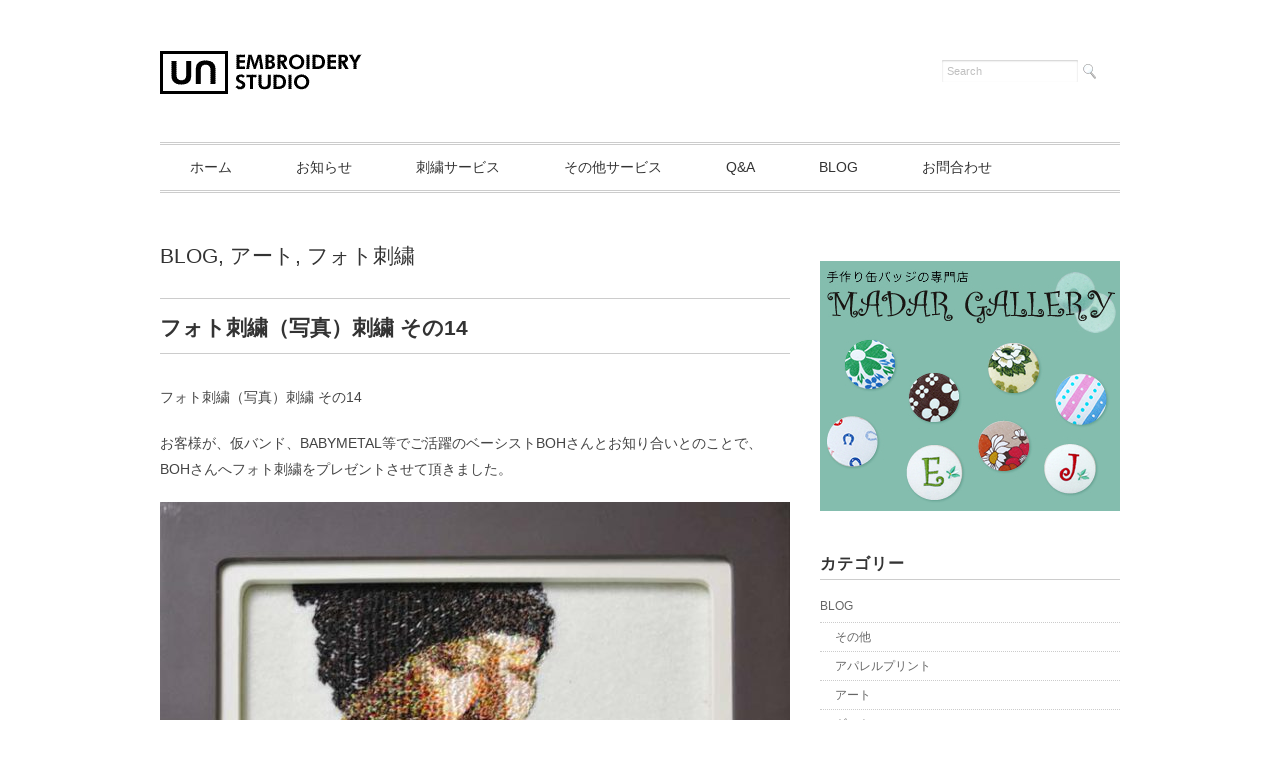

--- FILE ---
content_type: text/html; charset=UTF-8
request_url: https://www.unn.co.jp/embroidery/2170/
body_size: 40073
content:
<!DOCTYPE html>
<html>
<head>
<title>フォト刺繍（写真）刺繍 その14 - 横浜 ウン刺繍工房［神奈川県横浜市］</title>
<meta charset="utf-8">
<meta name="viewport" content="width=device-width, initial-scale=1.0">
<link rel="stylesheet" href="https://www.unn.co.jp/embroidery/wp-content/themes/embroidery/responsive.css" type="text/css" media="screen, print" />
<link rel="stylesheet" href="https://www.unn.co.jp/embroidery/wp-content/themes/embroidery/style.css" type="text/css" media="screen, print" />
<link rel="alternate" type="application/atom+xml" title="横浜 ウン刺繍工房［神奈川県横浜市］ Atom Feed" href="https://www.unn.co.jp/embroidery/feed/atom/" />
<link rel="alternate" type="application/rss+xml" title="横浜 ウン刺繍工房［神奈川県横浜市］ RSS Feed" href="https://www.unn.co.jp/embroidery/feed/" />
<!--[if lt IE 9]>
<script src="http://html5shiv.googlecode.com/svn/trunk/html5.js"></script>
<![endif]-->
<link rel='dns-prefetch' href='//ajax.googleapis.com' />
<link rel='dns-prefetch' href='//secure.gravatar.com' />
<link rel='dns-prefetch' href='//s.w.org' />
		<script type="text/javascript">
			window._wpemojiSettings = {"baseUrl":"https:\/\/s.w.org\/images\/core\/emoji\/12.0.0-1\/72x72\/","ext":".png","svgUrl":"https:\/\/s.w.org\/images\/core\/emoji\/12.0.0-1\/svg\/","svgExt":".svg","source":{"concatemoji":"https:\/\/www.unn.co.jp\/embroidery\/wp-includes\/js\/wp-emoji-release.min.js?ver=5.3.20"}};
			!function(e,a,t){var n,r,o,i=a.createElement("canvas"),p=i.getContext&&i.getContext("2d");function s(e,t){var a=String.fromCharCode;p.clearRect(0,0,i.width,i.height),p.fillText(a.apply(this,e),0,0);e=i.toDataURL();return p.clearRect(0,0,i.width,i.height),p.fillText(a.apply(this,t),0,0),e===i.toDataURL()}function c(e){var t=a.createElement("script");t.src=e,t.defer=t.type="text/javascript",a.getElementsByTagName("head")[0].appendChild(t)}for(o=Array("flag","emoji"),t.supports={everything:!0,everythingExceptFlag:!0},r=0;r<o.length;r++)t.supports[o[r]]=function(e){if(!p||!p.fillText)return!1;switch(p.textBaseline="top",p.font="600 32px Arial",e){case"flag":return s([127987,65039,8205,9895,65039],[127987,65039,8203,9895,65039])?!1:!s([55356,56826,55356,56819],[55356,56826,8203,55356,56819])&&!s([55356,57332,56128,56423,56128,56418,56128,56421,56128,56430,56128,56423,56128,56447],[55356,57332,8203,56128,56423,8203,56128,56418,8203,56128,56421,8203,56128,56430,8203,56128,56423,8203,56128,56447]);case"emoji":return!s([55357,56424,55356,57342,8205,55358,56605,8205,55357,56424,55356,57340],[55357,56424,55356,57342,8203,55358,56605,8203,55357,56424,55356,57340])}return!1}(o[r]),t.supports.everything=t.supports.everything&&t.supports[o[r]],"flag"!==o[r]&&(t.supports.everythingExceptFlag=t.supports.everythingExceptFlag&&t.supports[o[r]]);t.supports.everythingExceptFlag=t.supports.everythingExceptFlag&&!t.supports.flag,t.DOMReady=!1,t.readyCallback=function(){t.DOMReady=!0},t.supports.everything||(n=function(){t.readyCallback()},a.addEventListener?(a.addEventListener("DOMContentLoaded",n,!1),e.addEventListener("load",n,!1)):(e.attachEvent("onload",n),a.attachEvent("onreadystatechange",function(){"complete"===a.readyState&&t.readyCallback()})),(n=t.source||{}).concatemoji?c(n.concatemoji):n.wpemoji&&n.twemoji&&(c(n.twemoji),c(n.wpemoji)))}(window,document,window._wpemojiSettings);
		</script>
		<style type="text/css">
img.wp-smiley,
img.emoji {
	display: inline !important;
	border: none !important;
	box-shadow: none !important;
	height: 1em !important;
	width: 1em !important;
	margin: 0 .07em !important;
	vertical-align: -0.1em !important;
	background: none !important;
	padding: 0 !important;
}
</style>
	<link rel='stylesheet' id='wp-block-library-css'  href='https://www.unn.co.jp/embroidery/wp-includes/css/dist/block-library/style.min.css?ver=5.3.20' type='text/css' media='all' />
<style id='wp-block-library-inline-css' type='text/css'>
.has-text-align-justify{text-align:justify;}
</style>
<link rel='stylesheet' id='contact-form-7-css'  href='https://www.unn.co.jp/embroidery/wp-content/plugins/contact-form-7/includes/css/styles.css?ver=5.1.7' type='text/css' media='all' />
<link rel='stylesheet' id='jquery.fancybox-css'  href='https://www.unn.co.jp/embroidery/wp-content/plugins/fancy-box/jquery.fancybox.css?ver=1.2.6' type='text/css' media='all' />
<link rel='stylesheet' id='wp-pagenavi-css'  href='https://www.unn.co.jp/embroidery/wp-content/plugins/wp-pagenavi/pagenavi-css.css?ver=2.70' type='text/css' media='all' />
<link rel='stylesheet' id='jetpack_css-css'  href='https://www.unn.co.jp/embroidery/wp-content/plugins/jetpack/css/jetpack.css?ver=8.3.3' type='text/css' media='all' />
<link rel='stylesheet' id='jquery.lightbox.min.css-css'  href='https://www.unn.co.jp/embroidery/wp-content/plugins/wp-jquery-lightbox/styles/lightbox.min.css?ver=1.4.8' type='text/css' media='all' />
<script type='text/javascript' src='http://ajax.googleapis.com/ajax/libs/jquery/1.7.1/jquery.min.js?ver=1.7.1'></script>
<script type='text/javascript' src='https://www.unn.co.jp/embroidery/wp-content/plugins/fancy-box/jquery.fancybox.js?ver=1.2.6'></script>
<script type='text/javascript' src='https://www.unn.co.jp/embroidery/wp-content/plugins/fancy-box/jquery.easing.js?ver=1.3'></script>
<link rel='https://api.w.org/' href='https://www.unn.co.jp/embroidery/wp-json/' />
<link rel='shortlink' href='https://wp.me/p4ICWO-z0' />
<link rel="alternate" type="application/json+oembed" href="https://www.unn.co.jp/embroidery/wp-json/oembed/1.0/embed?url=https%3A%2F%2Fwww.unn.co.jp%2Fembroidery%2F2170%2F" />
<link rel="alternate" type="text/xml+oembed" href="https://www.unn.co.jp/embroidery/wp-json/oembed/1.0/embed?url=https%3A%2F%2Fwww.unn.co.jp%2Fembroidery%2F2170%2F&#038;format=xml" />
<script type="text/javascript">
  jQuery(document).ready(function($){
    var select = $('a[href$=".bmp"],a[href$=".gif"],a[href$=".jpg"],a[href$=".jpeg"],a[href$=".png"],a[href$=".BMP"],a[href$=".GIF"],a[href$=".JPG"],a[href$=".JPEG"],a[href$=".PNG"]');
    select.attr('rel', 'fancybox');
    select.fancybox();
  });
</script>

<link rel='dns-prefetch' href='//v0.wordpress.com'/>
<meta property="og:title" content="フォト刺繍（写真）刺繍 その14" />
<meta property="og:site_name" content="横浜 ウン刺繍工房［神奈川県横浜市］" />
<meta property="og:type" content="article" />
<meta property="og:url" content="https://www.unn.co.jp/embroidery/2170/" />
<meta property="og:image" content="https://www.unn.co.jp/embroidery/wp-content/uploads/2017/02/boh01-420x280.jpg" />
<meta property="fb:admins" content="324222074298386" />
<meta property="fb:app_id" content="373241426151741" />
<style>.simplemap img{max-width:none !important;padding:0 !important;margin:0 !important;}.staticmap,.staticmap img{max-width:100% !important;height:auto !important;}.simplemap .simplemap-content{display:none;}</style>

<!-- BEGIN: WP Social Bookmarking Light HEAD --><script>
    (function (d, s, id) {
        var js, fjs = d.getElementsByTagName(s)[0];
        if (d.getElementById(id)) return;
        js = d.createElement(s);
        js.id = id;
        js.src = "//connect.facebook.net/en_US/sdk.js#xfbml=1&version=v2.7";
        fjs.parentNode.insertBefore(js, fjs);
    }(document, 'script', 'facebook-jssdk'));
</script>
<style type="text/css">.wp_social_bookmarking_light{
    border: 0 !important;
    padding: 0 !important;
    margin: 0 !important;
}
.wp_social_bookmarking_light div{
    float: left !important;
    border: 0 !important;
    padding: 0 !important;
    margin: 0 5px 0px 0 !important;
    height: 23px !important;
    text-indent: 0 !important;
}
.wp_social_bookmarking_light img{
    border: 0 !important;
    padding: 0;
    margin: 0;
    vertical-align: top !important;
}
.wp_social_bookmarking_light_clear{
    clear: both !important;
}
.wsbl_twitter{
    width: 100px;
}
</style>
<!-- END: WP Social Bookmarking Light HEAD -->

<!-- Jetpack Open Graph Tags -->
<meta property="og:type" content="article" />
<meta property="og:title" content="フォト刺繍（写真）刺繍 その14" />
<meta property="og:url" content="https://www.unn.co.jp/embroidery/2170/" />
<meta property="og:description" content="フォト刺繍（写真）刺繍 その14 お客様が、仮バンド、BABYMETAL等でご活躍のベーシストBOHさんとお知&hellip;" />
<meta property="article:published_time" content="2017-02-22T02:33:20+00:00" />
<meta property="article:modified_time" content="2017-02-22T10:23:42+00:00" />
<meta property="og:site_name" content="横浜 ウン刺繍工房［神奈川県横浜市］" />
<meta property="og:image" content="https://www.unn.co.jp/embroidery/wp-content/uploads/2017/02/boh01.jpg" />
<meta property="og:image:width" content="1024" />
<meta property="og:image:height" content="683" />
<meta property="og:image:alt" content="boh　仮バンド BABYMETAL フォト刺繍" />
<meta property="og:locale" content="ja_JP" />
<meta name="twitter:creator" content="@un_emb" />
<meta name="twitter:site" content="@un_emb" />
<meta name="twitter:text:title" content="フォト刺繍（写真）刺繍 その14" />
<meta name="twitter:image" content="https://www.unn.co.jp/embroidery/wp-content/uploads/2017/02/boh01.jpg?w=640" />
<meta name="twitter:image:alt" content="boh　仮バンド BABYMETAL フォト刺繍" />
<meta name="twitter:card" content="summary_large_image" />

<!-- End Jetpack Open Graph Tags -->

		<style media="print" type="text/css">
			div.faq_answer {display: block!important;}
			p.faq_nav {display: none;}
		</style>

	<script type="text/javascript" src="https://www.unn.co.jp/embroidery/wp-content/themes/embroidery/jquery/scrolltopcontrol.js"></script>
<script src="https://www.unn.co.jp/embroidery/wp-content/themes/embroidery/jquery/jquery.cycle2.js" type="text/javascript"></script>
<script src="https://www.unn.co.jp/embroidery/wp-content/themes/embroidery/jquery/jquery.cycle2.carousel.js" type="text/javascript"></script>
<script type="text/javascript">
 $().ready(function() {
   $(document).ready(
     function(){
     $("a img").hover(function(){
     $(this).fadeTo(200, 0.8);
     },function(){
     $(this).fadeTo(300, 1.0);
     });
   });
 });
</script>
</head>

<body class="post-template-default single single-post postid-2170 single-format-standard">

<!-- ヘッダー -->
<header id="header">

<!-- ヘッダー中身 -->    
<div class="header-inner">

<!-- ロゴ -->
<div class="logo">
<a href="https://www.unn.co.jp/embroidery" title="横浜 ウン刺繍工房［神奈川県横浜市］"><img src="http://www.unn.co.jp/embroidery/wp-content/uploads/2014/01/un_embroidery_factory_logo.gif" alt="横浜 ウン刺繍工房［神奈川県横浜市］"/></a>
</div>
<!-- / ロゴ -->

<!-- サーチ -->
<div class="contact">
<div class="search">
<form method="get" id="searchform" action="https://www.unn.co.jp/embroidery">
<fieldset>
<input name="s" type="text" onfocus="if(this.value=='Search') this.value='';" onblur="if(this.value=='') this.value='Search';" value="Search" />
<button type="submit"></button>
</fieldset>
</form>
</div></div>
<!-- / サーチ -->  

</div>    
<!-- / ヘッダー中身 -->    

</header>
<!-- / ヘッダー -->  
<div class="clear"></div>

<!-- トップナビゲーション -->
<nav id="nav" class="main-navigation" role="navigation">
<div class="menu-topnav-container"><ul id="menu-topnav" class="nav-menu"><li id="menu-item-864" class="menu-item menu-item-type-custom menu-item-object-custom menu-item-home menu-item-864"><a href="http://www.unn.co.jp/embroidery/">ホーム</a></li>
<li id="menu-item-40" class="menu-item menu-item-type-taxonomy menu-item-object-category menu-item-40"><a href="https://www.unn.co.jp/embroidery/category/information/">お知らせ</a></li>
<li id="menu-item-301" class="menu-item menu-item-type-custom menu-item-object-custom menu-item-has-children menu-item-301"><a href="http://unn.co.jp/embroidery/general/">刺繍サービス</a>
<ul class="sub-menu">
	<li id="menu-item-62" class="menu-item menu-item-type-post_type menu-item-object-page menu-item-62"><a title="general" href="https://www.unn.co.jp/embroidery/general/">刺繍加工</a></li>
	<li id="menu-item-68" class="menu-item menu-item-type-post_type menu-item-object-page menu-item-68"><a title="photo" href="https://www.unn.co.jp/embroidery/photo/">フォト刺繍</a></li>
	<li id="menu-item-67" class="menu-item menu-item-type-post_type menu-item-object-page menu-item-67"><a title="canbadge" href="https://www.unn.co.jp/embroidery/canbadge/">刺繍缶バッジ</a></li>
</ul>
</li>
<li id="menu-item-82" class="menu-item menu-item-type-post_type menu-item-object-page menu-item-82"><a title="other_service" href="https://www.unn.co.jp/embroidery/other_service/">その他サービス</a></li>
<li id="menu-item-326" class="menu-item menu-item-type-post_type menu-item-object-page menu-item-326"><a href="https://www.unn.co.jp/embroidery/qa/">Q&#038;A</a></li>
<li id="menu-item-9" class="menu-item menu-item-type-taxonomy menu-item-object-category current-post-ancestor current-menu-parent current-post-parent menu-item-9"><a href="https://www.unn.co.jp/embroidery/category/blog/">BLOG</a></li>
<li id="menu-item-21" class="menu-item menu-item-type-post_type menu-item-object-page menu-item-21"><a href="https://www.unn.co.jp/embroidery/contact/">お問合わせ</a></li>
</ul></div></nav>

<!-- / トップナビゲーション -->
<div class="clear"></div>  
<!-- 全体warapper -->
<div class="wrapper">

<!-- メインwrap -->
<div id="main">


<!-- コンテンツブロック -->
<div class="row">


<!-- 本文エリア -->
<article class="twothird">

<!-- ページタイトル -->
<div class="pagetitle"><a href="https://www.unn.co.jp/embroidery/category/blog/" rel="category tag">BLOG</a>, <a href="https://www.unn.co.jp/embroidery/category/blog/art-blog/" rel="category tag">アート</a>, <a href="https://www.unn.co.jp/embroidery/category/blog/photo-blog/" rel="category tag">フォト刺繍</a></div>
<!-- / ページタイトル -->

<!-- 投稿 -->
<h1 class="blog-title">フォト刺繍（写真）刺繍 その14</h1>

<p>フォト刺繍（写真）刺繍 その14</p>
<p>お客様が、仮バンド、BABYMETAL等でご活躍のベーシストBOHさんとお知り合いとのことで、BOHさんへフォト刺繍をプレゼントさせて頂きました。</p>
<p><a href="http://www.unn.co.jp/embroidery/wp-content/uploads/2017/02/Boh02.jpg" rel="lightbox[2170]"><img src="http://www.unn.co.jp/embroidery/wp-content/uploads/2017/02/Boh02-630x835.jpg" alt="boh　仮バンド BABYMETAL フォト刺繍" width="630" height="835" class="alignnone size-medium wp-image-2171" srcset="https://www.unn.co.jp/embroidery/wp-content/uploads/2017/02/Boh02-630x835.jpg 630w, https://www.unn.co.jp/embroidery/wp-content/uploads/2017/02/Boh02-420x557.jpg 420w, https://www.unn.co.jp/embroidery/wp-content/uploads/2017/02/Boh02.jpg 683w" sizes="(max-width: 630px) 100vw, 630px" /></a></p>
<p>そしたら、なんとBOHさんのtwitterで紹介されておりました♪</p>
<blockquote class="twitter-tweet" data-width="500">
<p lang="ja" dir="ltr">晩飯食べに近所の居酒屋に来たら、そこのマスターのお知り合いの方からプレゼントが！刺繍で出来てます（B・o・H）すごい！<br />ウン刺繍工房さん、ありがとうございます。 <a href="https://t.co/KC0Esk4cuj">pic.twitter.com/KC0Esk4cuj</a></p>
<p>&mdash; BOH：6string Bass (@BassistBOH) <a href="https://twitter.com/BassistBOH/status/828205422481809409">February 5, 2017</a></p></blockquote>
<p><script async src="//platform.twitter.com/widgets.js" charset="utf-8"></script></p>
<p>こちらこそありがとうございます！！<br />
twitter上でコメントをしたら凄いことになりそうなので、<br />
こちらのブログでコッソリお礼申し上げます。</p>
<p>2Lサイズで、糸は20色使用しています。</p>
<p>&nbsp;</p>
<div class='wp_social_bookmarking_light'>        <div class="wsbl_facebook_like"><div id="fb-root"></div><fb:like href="https://www.unn.co.jp/embroidery/2170/" layout="button_count" action="like" width="100" share="false" show_faces="false" ></fb:like></div>        <div class="wsbl_twitter"><a href="https://twitter.com/share" class="twitter-share-button" data-url="https://www.unn.co.jp/embroidery/2170/" data-text="フォト刺繍（写真）刺繍 その14" data-lang="en">Tweet</a></div></div>
<br class='wp_social_bookmarking_light_clear' />

<!-- ウィジェットエリア（本文下の広告枠） -->
<div class="row widget-adspace">
<article>	
<div id="topbox">
</div>
</article>	
</div>
<!-- / ウィジェットエリア（本文下の広告枠） -->

<div id="blog-foot">2017-02-22 ｜ Posted in <a href="https://www.unn.co.jp/embroidery/category/blog/" rel="category tag">BLOG</a>, <a href="https://www.unn.co.jp/embroidery/category/blog/art-blog/" rel="category tag">アート</a>, <a href="https://www.unn.co.jp/embroidery/category/blog/photo-blog/" rel="category tag">フォト刺繍</a></div>
<!-- / 投稿 -->



<!-- 関連記事 -->
<h3 class="similar-head">関連記事</h3>
<div class="similar">
<ul>
<li><table class="similar-text"><tr><th><a href="https://www.unn.co.jp/embroidery/2352/"><img width="525" height="350" src="https://www.unn.co.jp/embroidery/wp-content/uploads/2014/01/top01_ec.jpg" class="attachment-post-thumbnail size-post-thumbnail wp-post-image" alt="お知らせ" srcset="https://www.unn.co.jp/embroidery/wp-content/uploads/2014/01/top01_ec.jpg 525w, https://www.unn.co.jp/embroidery/wp-content/uploads/2014/01/top01_ec-420x280.jpg 420w" sizes="(max-width: 525px) 100vw, 525px" /></a></th>
<td><h4><a href="https://www.unn.co.jp/embroidery/2352/" title="年末年始休業のお知らせ"> 年末年始休業のお知らせ</a></h4></td></tr></table></li>
<li><table class="similar-text"><tr><th><a href="https://www.unn.co.jp/embroidery/2348/"><img width="525" height="350" src="https://www.unn.co.jp/embroidery/wp-content/uploads/2014/01/top01_ec.jpg" class="attachment-post-thumbnail size-post-thumbnail wp-post-image" alt="お知らせ" srcset="https://www.unn.co.jp/embroidery/wp-content/uploads/2014/01/top01_ec.jpg 525w, https://www.unn.co.jp/embroidery/wp-content/uploads/2014/01/top01_ec-420x280.jpg 420w" sizes="(max-width: 525px) 100vw, 525px" /></a></th>
<td><h4><a href="https://www.unn.co.jp/embroidery/2348/" title="夏季休業のお知らせ"> 夏季休業のお知らせ</a></h4></td></tr></table></li>
<li><table class="similar-text"><tr><th><a href="https://www.unn.co.jp/embroidery/2205/"><img width="525" height="350" src="https://www.unn.co.jp/embroidery/wp-content/uploads/2018/12/eycatch.jpg" class="attachment-post-thumbnail size-post-thumbnail wp-post-image" alt="じゅん散歩　高田純次　フォト刺繍" srcset="https://www.unn.co.jp/embroidery/wp-content/uploads/2018/12/eycatch.jpg 525w, https://www.unn.co.jp/embroidery/wp-content/uploads/2018/12/eycatch-420x280.jpg 420w" sizes="(max-width: 525px) 100vw, 525px" /></a></th>
<td><h4><a href="https://www.unn.co.jp/embroidery/2205/" title="じゅん散歩で紹介されました"> じゅん散歩で紹介されました</a></h4></td></tr></table></li>
<li><table class="similar-text"><tr><th><a href="https://www.unn.co.jp/embroidery/2076/"><img width="1024" height="683" src="https://www.unn.co.jp/embroidery/wp-content/uploads/2015/08/a011.jpg" class="attachment-post-thumbnail size-post-thumbnail wp-post-image" alt="" srcset="https://www.unn.co.jp/embroidery/wp-content/uploads/2015/08/a011.jpg 1024w, https://www.unn.co.jp/embroidery/wp-content/uploads/2015/08/a011-420x280.jpg 420w, https://www.unn.co.jp/embroidery/wp-content/uploads/2015/08/a011-630x420.jpg 630w, https://www.unn.co.jp/embroidery/wp-content/uploads/2015/08/a011-960x640.jpg 960w" sizes="(max-width: 1024px) 100vw, 1024px" /></a></th>
<td><h4><a href="https://www.unn.co.jp/embroidery/2076/" title="レーシングスーツ その4"> レーシングスーツ その4</a></h4></td></tr></table></li>
<li><table class="similar-text"><tr><th><a href="https://www.unn.co.jp/embroidery/2072/"><img width="1024" height="683" src="https://www.unn.co.jp/embroidery/wp-content/uploads/2015/08/a01.jpg" class="attachment-post-thumbnail size-post-thumbnail wp-post-image" alt="" srcset="https://www.unn.co.jp/embroidery/wp-content/uploads/2015/08/a01.jpg 1024w, https://www.unn.co.jp/embroidery/wp-content/uploads/2015/08/a01-420x280.jpg 420w, https://www.unn.co.jp/embroidery/wp-content/uploads/2015/08/a01-630x420.jpg 630w, https://www.unn.co.jp/embroidery/wp-content/uploads/2015/08/a01-960x640.jpg 960w" sizes="(max-width: 1024px) 100vw, 1024px" /></a></th>
<td><h4><a href="https://www.unn.co.jp/embroidery/2072/" title="レーシングスーツ その3"> レーシングスーツ その3</a></h4></td></tr></table></li>
</ul>
</div>
<!-- / 関連記事 -->


<!-- ページャー -->
<div id="next">
<span class="left"><a href="https://www.unn.co.jp/embroidery/2076/" rel="prev">＜ レーシングスーツ その4</a></span>
<span class="right"><a href="https://www.unn.co.jp/embroidery/2205/" rel="next">じゅん散歩で紹介されました ＞</a></span>
<div class="clear"></div>
</div>
<!-- / ページャー -->

<!-- コメントエリア -->

<!-- / コメントエリア -->

<!-- 投稿が無い場合 -->
<!-- 投稿が無い場合 -->


<!-- ウィジェットエリア（コメント下の広告枠） -->
<div class="row widget-adspace">
<article>	
<div id="topbox">
</div>
</article>	
</div>
<!-- / ウィジェットエリア（コメント下の広告枠） -->


</article>
<!-- / 本文エリア -->


<!-- サイドエリア -->
<article class="third">

<!-- サイドバー -->
<div id="sidebar">

<div id="sidebox">
<div id="text-7" class="widget widget_text">			<div class="textwidget"><p><a href="http://madargallery.thebase.in/" target="_blank" rel="noopener noreferrer"><img src="http://www.unn.co.jp/embroidery/wp-content/uploads/2014/01/300_250.jpg"></a></p>
</div>
		</div><div id="categories-2" class="widget widget_categories"><div class="sidebar-title">カテゴリー</div>		<ul>
				<li class="cat-item cat-item-3"><a href="https://www.unn.co.jp/embroidery/category/blog/">BLOG</a>
<ul class='children'>
	<li class="cat-item cat-item-15"><a href="https://www.unn.co.jp/embroidery/category/blog/other-blog/">その他</a>
</li>
	<li class="cat-item cat-item-407"><a href="https://www.unn.co.jp/embroidery/category/blog/%e3%82%a2%e3%83%91%e3%83%ac%e3%83%ab%e3%83%97%e3%83%aa%e3%83%b3%e3%83%88/">アパレルプリント</a>
</li>
	<li class="cat-item cat-item-25"><a href="https://www.unn.co.jp/embroidery/category/blog/art-blog/">アート</a>
</li>
	<li class="cat-item cat-item-19"><a href="https://www.unn.co.jp/embroidery/category/blog/gift-blog/">ギフト</a>
</li>
	<li class="cat-item cat-item-254"><a href="https://www.unn.co.jp/embroidery/category/blog/%e3%82%b9%e3%83%86%e3%83%83%e3%82%ab%e3%83%bc%ef%bc%88%e3%82%b7%e3%83%bc%e3%83%ab%ef%bc%89/">ステッカー（シール）</a>
</li>
	<li class="cat-item cat-item-21"><a href="https://www.unn.co.jp/embroidery/category/blog/sports-blog/">スポーツ</a>
</li>
	<li class="cat-item cat-item-145"><a href="https://www.unn.co.jp/embroidery/category/blog/name-blog/">ネーム刺繍</a>
</li>
	<li class="cat-item cat-item-22"><a href="https://www.unn.co.jp/embroidery/category/blog/fashion-blog/">ファッション</a>
</li>
	<li class="cat-item cat-item-17"><a href="https://www.unn.co.jp/embroidery/category/blog/photo-blog/">フォト刺繍</a>
</li>
	<li class="cat-item cat-item-120"><a href="https://www.unn.co.jp/embroidery/category/blog/wappen-blog/">ワッペン・パッチ</a>
</li>
	<li class="cat-item cat-item-20"><a href="https://www.unn.co.jp/embroidery/category/blog/works-blog/">作業着</a>
</li>
	<li class="cat-item cat-item-16"><a href="https://www.unn.co.jp/embroidery/category/blog/embroidery-blog/">刺繍加工</a>
</li>
	<li class="cat-item cat-item-153"><a href="https://www.unn.co.jp/embroidery/category/blog/hatcap-blog/">帽子・キャップ</a>
</li>
	<li class="cat-item cat-item-138"><a href="https://www.unn.co.jp/embroidery/category/blog/mount-blog/">縫付・取付</a>
</li>
	<li class="cat-item cat-item-75"><a href="https://www.unn.co.jp/embroidery/category/blog/canbadge-blog/">缶バッジ</a>
</li>
	<li class="cat-item cat-item-23"><a href="https://www.unn.co.jp/embroidery/category/blog/car-blog/">車・バイク</a>
</li>
</ul>
</li>
	<li class="cat-item cat-item-11"><a href="https://www.unn.co.jp/embroidery/category/information/">お知らせ</a>
</li>
	<li class="cat-item cat-item-4"><a href="https://www.unn.co.jp/embroidery/category/photo/">フォト刺繍</a>
</li>
	<li class="cat-item cat-item-8"><a href="https://www.unn.co.jp/embroidery/category/wappen/">ワッペン</a>
</li>
		</ul>
			</div><div id="archives-2" class="widget widget_archive"><div class="sidebar-title">アーカイブ</div>		<label class="screen-reader-text" for="archives-dropdown-2">アーカイブ</label>
		<select id="archives-dropdown-2" name="archive-dropdown">
			
			<option value="">月を選択</option>
				<option value='https://www.unn.co.jp/embroidery/date/2025/12/'> 2025年12月 </option>
	<option value='https://www.unn.co.jp/embroidery/date/2025/07/'> 2025年7月 </option>
	<option value='https://www.unn.co.jp/embroidery/date/2018/12/'> 2018年12月 </option>
	<option value='https://www.unn.co.jp/embroidery/date/2017/02/'> 2017年2月 </option>
	<option value='https://www.unn.co.jp/embroidery/date/2015/08/'> 2015年8月 </option>
	<option value='https://www.unn.co.jp/embroidery/date/2015/05/'> 2015年5月 </option>
	<option value='https://www.unn.co.jp/embroidery/date/2015/04/'> 2015年4月 </option>
	<option value='https://www.unn.co.jp/embroidery/date/2015/02/'> 2015年2月 </option>
	<option value='https://www.unn.co.jp/embroidery/date/2015/01/'> 2015年1月 </option>
	<option value='https://www.unn.co.jp/embroidery/date/2014/12/'> 2014年12月 </option>
	<option value='https://www.unn.co.jp/embroidery/date/2014/11/'> 2014年11月 </option>
	<option value='https://www.unn.co.jp/embroidery/date/2014/10/'> 2014年10月 </option>
	<option value='https://www.unn.co.jp/embroidery/date/2014/09/'> 2014年9月 </option>
	<option value='https://www.unn.co.jp/embroidery/date/2014/08/'> 2014年8月 </option>
	<option value='https://www.unn.co.jp/embroidery/date/2014/07/'> 2014年7月 </option>
	<option value='https://www.unn.co.jp/embroidery/date/2014/06/'> 2014年6月 </option>
	<option value='https://www.unn.co.jp/embroidery/date/2014/05/'> 2014年5月 </option>
	<option value='https://www.unn.co.jp/embroidery/date/2014/04/'> 2014年4月 </option>
	<option value='https://www.unn.co.jp/embroidery/date/2014/03/'> 2014年3月 </option>
	<option value='https://www.unn.co.jp/embroidery/date/2014/02/'> 2014年2月 </option>
	<option value='https://www.unn.co.jp/embroidery/date/2014/01/'> 2014年1月 </option>
	<option value='https://www.unn.co.jp/embroidery/date/2013/12/'> 2013年12月 </option>
	<option value='https://www.unn.co.jp/embroidery/date/2013/08/'> 2013年8月 </option>
	<option value='https://www.unn.co.jp/embroidery/date/2013/07/'> 2013年7月 </option>
	<option value='https://www.unn.co.jp/embroidery/date/2013/06/'> 2013年6月 </option>
	<option value='https://www.unn.co.jp/embroidery/date/2013/05/'> 2013年5月 </option>
	<option value='https://www.unn.co.jp/embroidery/date/2013/04/'> 2013年4月 </option>
	<option value='https://www.unn.co.jp/embroidery/date/2013/03/'> 2013年3月 </option>
	<option value='https://www.unn.co.jp/embroidery/date/2013/02/'> 2013年2月 </option>
	<option value='https://www.unn.co.jp/embroidery/date/2013/01/'> 2013年1月 </option>
	<option value='https://www.unn.co.jp/embroidery/date/2012/12/'> 2012年12月 </option>
	<option value='https://www.unn.co.jp/embroidery/date/2012/11/'> 2012年11月 </option>
	<option value='https://www.unn.co.jp/embroidery/date/2012/10/'> 2012年10月 </option>
	<option value='https://www.unn.co.jp/embroidery/date/2012/09/'> 2012年9月 </option>
	<option value='https://www.unn.co.jp/embroidery/date/2012/08/'> 2012年8月 </option>
	<option value='https://www.unn.co.jp/embroidery/date/2012/07/'> 2012年7月 </option>
	<option value='https://www.unn.co.jp/embroidery/date/2012/06/'> 2012年6月 </option>
	<option value='https://www.unn.co.jp/embroidery/date/2012/05/'> 2012年5月 </option>
	<option value='https://www.unn.co.jp/embroidery/date/2012/04/'> 2012年4月 </option>
	<option value='https://www.unn.co.jp/embroidery/date/2012/03/'> 2012年3月 </option>

		</select>

<script type="text/javascript">
/* <![CDATA[ */
(function() {
	var dropdown = document.getElementById( "archives-dropdown-2" );
	function onSelectChange() {
		if ( dropdown.options[ dropdown.selectedIndex ].value !== '' ) {
			document.location.href = this.options[ this.selectedIndex ].value;
		}
	}
	dropdown.onchange = onSelectChange;
})();
/* ]]> */
</script>

		</div></div>

<div id="sidebox-new">
<!-- 新着記事 -->
<div class="sidebar-title">新着記事</div>
<ul>
<li><table class="similar-side"><tr><th><a href="https://www.unn.co.jp/embroidery/2352/"><img width="525" height="350" src="https://www.unn.co.jp/embroidery/wp-content/uploads/2014/01/top01_ec.jpg" class="attachment-post-thumbnail size-post-thumbnail wp-post-image" alt="お知らせ" srcset="https://www.unn.co.jp/embroidery/wp-content/uploads/2014/01/top01_ec.jpg 525w, https://www.unn.co.jp/embroidery/wp-content/uploads/2014/01/top01_ec-420x280.jpg 420w" sizes="(max-width: 525px) 100vw, 525px" /></a></th>
<td><a href="https://www.unn.co.jp/embroidery/2352/" title="年末年始休業のお知らせ"> 年末年始休業のお知らせ</a></td></tr></table></li>
<li><table class="similar-side"><tr><th><a href="https://www.unn.co.jp/embroidery/2348/"><img width="525" height="350" src="https://www.unn.co.jp/embroidery/wp-content/uploads/2014/01/top01_ec.jpg" class="attachment-post-thumbnail size-post-thumbnail wp-post-image" alt="お知らせ" srcset="https://www.unn.co.jp/embroidery/wp-content/uploads/2014/01/top01_ec.jpg 525w, https://www.unn.co.jp/embroidery/wp-content/uploads/2014/01/top01_ec-420x280.jpg 420w" sizes="(max-width: 525px) 100vw, 525px" /></a></th>
<td><a href="https://www.unn.co.jp/embroidery/2348/" title="夏季休業のお知らせ"> 夏季休業のお知らせ</a></td></tr></table></li>
<li><table class="similar-side"><tr><th><a href="https://www.unn.co.jp/embroidery/2205/"><img width="525" height="350" src="https://www.unn.co.jp/embroidery/wp-content/uploads/2018/12/eycatch.jpg" class="attachment-post-thumbnail size-post-thumbnail wp-post-image" alt="じゅん散歩　高田純次　フォト刺繍" srcset="https://www.unn.co.jp/embroidery/wp-content/uploads/2018/12/eycatch.jpg 525w, https://www.unn.co.jp/embroidery/wp-content/uploads/2018/12/eycatch-420x280.jpg 420w" sizes="(max-width: 525px) 100vw, 525px" /></a></th>
<td><a href="https://www.unn.co.jp/embroidery/2205/" title="じゅん散歩で紹介されました"> じゅん散歩で紹介されました</a></td></tr></table></li>
<li><table class="similar-side"><tr><th><a href="https://www.unn.co.jp/embroidery/2170/"><img width="1024" height="683" src="https://www.unn.co.jp/embroidery/wp-content/uploads/2017/02/boh01.jpg" class="attachment-post-thumbnail size-post-thumbnail wp-post-image" alt="boh　仮バンド BABYMETAL フォト刺繍" srcset="https://www.unn.co.jp/embroidery/wp-content/uploads/2017/02/boh01.jpg 1024w, https://www.unn.co.jp/embroidery/wp-content/uploads/2017/02/boh01-420x280.jpg 420w, https://www.unn.co.jp/embroidery/wp-content/uploads/2017/02/boh01-630x420.jpg 630w, https://www.unn.co.jp/embroidery/wp-content/uploads/2017/02/boh01-768x512.jpg 768w, https://www.unn.co.jp/embroidery/wp-content/uploads/2017/02/boh01-960x640.jpg 960w" sizes="(max-width: 1024px) 100vw, 1024px" /></a></th>
<td><a href="https://www.unn.co.jp/embroidery/2170/" title="フォト刺繍（写真）刺繍 その14"> フォト刺繍（写真）刺繍 その14</a></td></tr></table></li>
<li><table class="similar-side"><tr><th><a href="https://www.unn.co.jp/embroidery/2076/"><img width="1024" height="683" src="https://www.unn.co.jp/embroidery/wp-content/uploads/2015/08/a011.jpg" class="attachment-post-thumbnail size-post-thumbnail wp-post-image" alt="" srcset="https://www.unn.co.jp/embroidery/wp-content/uploads/2015/08/a011.jpg 1024w, https://www.unn.co.jp/embroidery/wp-content/uploads/2015/08/a011-420x280.jpg 420w, https://www.unn.co.jp/embroidery/wp-content/uploads/2015/08/a011-630x420.jpg 630w, https://www.unn.co.jp/embroidery/wp-content/uploads/2015/08/a011-960x640.jpg 960w" sizes="(max-width: 1024px) 100vw, 1024px" /></a></th>
<td><a href="https://www.unn.co.jp/embroidery/2076/" title="レーシングスーツ その4"> レーシングスーツ その4</a></td></tr></table></li>
</ul>
<!-- / 新着記事 -->
</div>

<div id="sidebox">
<div id="text-6" class="widget widget_text">			<div class="textwidget"><iframe src="//www.facebook.com/plugins/likebox.php?href=https%3A%2F%2Fwww.facebook.com%2Fpages%2FUN-Embroidery-Studio%25E3%2582%25A6%25E3%2583%25B3%25E5%2588%25BA%25E7%25B9%258D%25E5%25B7%25A5%25E6%2588%25BF%2F324222074298386&amp;width=300&amp;height=258&amp;colorscheme=light&amp;show_faces=true&amp;header=false&amp;stream=false&amp;show_border=true" scrolling="no" frameborder="0" style="border:none; overflow:hidden; width:100%; height:258px;" allowTransparency="true"></iframe></div>
		</div></div>

</div>
<!-- /  サイドバー  -->
</article>
<!-- / サイドエリア -->


</div>
<!-- / コンテンツブロック -->


</div>
<!-- / メインwrap -->

</div>
<!-- / 全体wrapper -->

<!-- フッターエリア -->
<footer id="footer">
<div class="footer-inner">

<!-- フッターウィジェット -->
<div class="row">
<article class="third">
<div id="topbox">
<div id="text-2" class="widget widget_text">			<div class="textwidget"><p><img src="http://www.unn.co.jp/embroidery/wp-content/uploads/2014/01/un_embroidery_factory_logo.gif" /><br />
横浜 ウン刺繍工房<br />
〒227-0043<br />
神奈川県横浜市青葉区藤が丘2-31-16<br />
TEL：045-532-4161　FAX：045-532-4164<br />
MAIL: <a href="mailto:embroidery@unn.co.jp">embroidery@unn.co.jp</a><br />
営業日時：平日10時～12時　13時～20時</p>
</div>
		</div></div>
</article>
<article class="third">
<div id="topbox">
<div id="nav_menu-3" class="widget widget_nav_menu"><div class="menu-footnav-container"><ul id="menu-footnav" class="menu"><li id="menu-item-43" class="menu-item menu-item-type-post_type menu-item-object-page menu-item-43"><a href="https://www.unn.co.jp/embroidery/company/">会社案内［地図あり］</a></li>
<li id="menu-item-41" class="menu-item menu-item-type-post_type menu-item-object-page menu-item-41"><a href="https://www.unn.co.jp/embroidery/privacy_policy/">プライバシーポリシー</a></li>
<li id="menu-item-42" class="menu-item menu-item-type-post_type menu-item-object-page menu-item-42"><a href="https://www.unn.co.jp/embroidery/contact/">お問合わせ</a></li>
</ul></div></div></div>
</article>
<article class="third">
<div id="topbox">
</div>
</article>
</div>
<!-- / フッターウィジェット -->
<div class="clear"></div>

<div id="sociallink">
<!-- Twitterアイコン -->
<a href="https://twitter.com/un_emb" target="_blank" title="Twitter"><img src="https://www.unn.co.jp/embroidery/wp-content/themes/embroidery/images/ic_foot_twitter.gif" alt="Twitter" style="margin-right:10px" /></a>
<!-- / Twitterアイコン -->
<!-- Facebookアイコン -->
<a href="https://www.facebook.com/pages/UN-Embroidery-Studio%E3%82%A6%E3%83%B3%E5%88%BA%E7%B9%8D%E5%B7%A5%E6%88%BF/324222074298386" target="_blank" title="Facebook"><img src="https://www.unn.co.jp/embroidery/wp-content/themes/embroidery/images/ic_foot_facebook.gif" alt="Facebook" style="margin-right:10px" /></a>
<!-- / Facebookアイコン -->
<!-- RSSアイコン -->
<a href="https://www.unn.co.jp/embroidery/feed/" target="_blank" title="RSS Feed"><img src="https://www.unn.co.jp/embroidery/wp-content/themes/embroidery/images/ic_foot_rss.gif" alt="RSS Feed" /></a>
<!-- / RSSアイコン -->
</div>

<!-- コピーライト表示 -->
<div id="copyright">
© <a href="https://www.unn.co.jp/embroidery">横浜 ウン刺繍工房［神奈川県横浜市］</a>. all rights reserved.
</div>
<!-- /コピーライト表示 -->

</div>
</footer>
<!-- / フッターエリア -->

	<div style="display:none">
	</div>

<!-- BEGIN: WP Social Bookmarking Light FOOTER -->    <script>!function(d,s,id){var js,fjs=d.getElementsByTagName(s)[0],p=/^http:/.test(d.location)?'http':'https';if(!d.getElementById(id)){js=d.createElement(s);js.id=id;js.src=p+'://platform.twitter.com/widgets.js';fjs.parentNode.insertBefore(js,fjs);}}(document, 'script', 'twitter-wjs');</script><!-- END: WP Social Bookmarking Light FOOTER -->
<script type='text/javascript'>
/* <![CDATA[ */
var wpcf7 = {"apiSettings":{"root":"https:\/\/www.unn.co.jp\/embroidery\/wp-json\/contact-form-7\/v1","namespace":"contact-form-7\/v1"}};
/* ]]> */
</script>
<script type='text/javascript' src='https://www.unn.co.jp/embroidery/wp-content/plugins/contact-form-7/includes/js/scripts.js?ver=5.1.7'></script>
<script type='text/javascript' src='https://secure.gravatar.com/js/gprofiles.js?ver=2026Janaa'></script>
<script type='text/javascript'>
/* <![CDATA[ */
var WPGroHo = {"my_hash":""};
/* ]]> */
</script>
<script type='text/javascript' src='https://www.unn.co.jp/embroidery/wp-content/plugins/jetpack/modules/wpgroho.js?ver=5.3.20'></script>
<script type='text/javascript' src='https://www.unn.co.jp/embroidery/wp-content/plugins/wp-jquery-lightbox/jquery.touchwipe.min.js?ver=1.4.8'></script>
<script type='text/javascript'>
/* <![CDATA[ */
var JQLBSettings = {"showTitle":"1","showCaption":"1","showNumbers":"1","fitToScreen":"0","resizeSpeed":"400","showDownload":"0","navbarOnTop":"0","marginSize":"0","slideshowSpeed":"4000","prevLinkTitle":"\u524d\u306e\u753b\u50cf","nextLinkTitle":"\u6b21\u306e\u753b\u50cf","closeTitle":"\u30ae\u30e3\u30e9\u30ea\u30fc\u3092\u9589\u3058\u308b","image":"\u753b\u50cf ","of":"\u306e","download":"\u30c0\u30a6\u30f3\u30ed\u30fc\u30c9","pause":"(\u30b9\u30e9\u30a4\u30c9\u30b7\u30e7\u30fc\u3092\u505c\u6b62\u3059\u308b)","play":"(\u30b9\u30e9\u30a4\u30c9\u30b7\u30e7\u30fc\u3092\u518d\u751f\u3059\u308b)"};
/* ]]> */
</script>
<script type='text/javascript' src='https://www.unn.co.jp/embroidery/wp-content/plugins/wp-jquery-lightbox/jquery.lightbox.min.js?ver=1.4.8'></script>
<script type='text/javascript' src='https://www.unn.co.jp/embroidery/wp-includes/js/wp-embed.min.js?ver=5.3.20'></script>
<script type='text/javascript' src='https://stats.wp.com/e-202603.js' async='async' defer='defer'></script>
<script type='text/javascript'>
	_stq = window._stq || [];
	_stq.push([ 'view', {v:'ext',j:'1:8.3.3',blog:'69741494',post:'2170',tz:'9',srv:'www.unn.co.jp'} ]);
	_stq.push([ 'clickTrackerInit', '69741494', '2170' ]);
</script>

<script type="text/javascript">

  var _gaq = _gaq || [];
  _gaq.push(['_setAccount', 'UA-12312877-7']);
  _gaq.push(['_trackPageview']);

  (function() {
    var ga = document.createElement('script'); ga.type = 'text/javascript'; ga.async = true;
    ga.src = ('https:' == document.location.protocol ? 'https://ssl' : 'http://www') + '.google-analytics.com/ga.js';
    var s = document.getElementsByTagName('script')[0]; s.parentNode.insertBefore(ga, s);
  })();

</script>


</body>
</html>